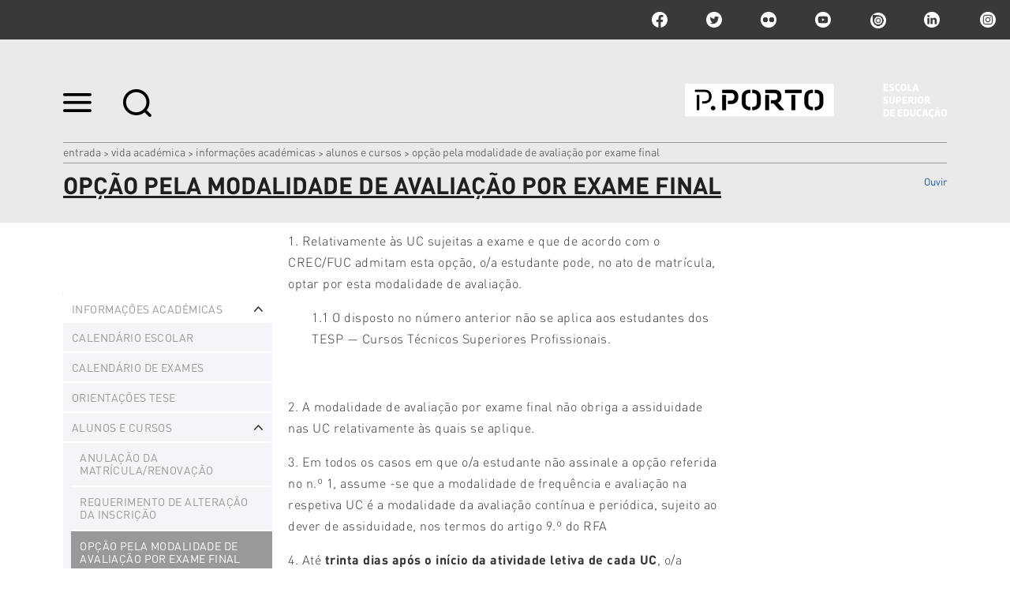

--- FILE ---
content_type: text/html;charset=utf-8
request_url: https://www.ese.ipp.pt/vida-academica/informacoes-academicas/alunos-e-cursos/opcao-pela-modalidade-de-avaliacao-por-exame-final
body_size: 12796
content:

<!DOCTYPE html>

<html xmlns="http://www.w3.org/1999/xhtml" lang="pt">

    
    
    
    
    


<head>
    <meta http-equiv="Content-Type" content="text/html; charset=utf-8" />

    
        <base href="https://www.ese.ipp.pt/vida-academica/informacoes-academicas/alunos-e-cursos/opcao-pela-modalidade-de-avaliacao-por-exame-final/opcao-pela-modalidade-de-avaliacao-por-exame-final" /><!--[if lt IE 7]></base><![endif]-->
    

    
        <title>Opção pela modalidade de avaliação por exame final &mdash; Escola Superior de Educação</title>


  
    <link rel="stylesheet" type="text/css" media="screen" href="https://www.ese.ipp.pt/portal_css/IPP%20Theme/reset-cachekey-e286ca0ccce356110a80f1582b74c292.css" />
    <link rel="stylesheet" type="text/css" href="https://www.ese.ipp.pt/portal_css/IPP%20Theme/base-cachekey-f2dd34b5f87a41fffddfbf3a3a30db18.css" />
        <!--[if lt IE 8]>    
    
    <link rel="stylesheet" type="text/css" media="screen" href="https://www.ese.ipp.pt/portal_css/IPP%20Theme/IEFixes-cachekey-cdfbb7f1e4bdcf95f8355f40733b7a1b.css" />
        <![endif]-->
    
    <style type="text/css">@import url(https://www.ese.ipp.pt/portal_css/IPP%20Theme/resourcecollective.customfooter.stylesheetsmain-cachekey-4cfae75007a0166e0b341342cc83c60f.css);</style>
    <link rel="stylesheet" type="text/css" media="all" href="https://www.ese.ipp.pt/portal_css/IPP%20Theme/ploneCustom-cachekey-7d58a1a2adf000b6af25b4dd6a495e99.css" />

  
  
    <script type="text/javascript" src="https://www.ese.ipp.pt/portal_javascripts/IPP%20Theme/quantcast-cachekey-344e5653fecb5693f9315ac42ec5c888.js"></script>
    <script type="text/javascript" src="https://www.ese.ipp.pt/portal_javascripts/IPP%20Theme/resourceplone.app.jquery-cachekey-4eb3d97b22e8f538dc95d0ce8bfe3dc1.js"></script>
    <script type="text/javascript" src="https://www.ese.ipp.pt/portal_javascripts/IPP%20Theme/resourceipp.theme.jsmain-cachekey-99b457e8ee85f11d62a0522fd45766be.js"></script>
    <script type="text/javascript" src="https://www.ese.ipp.pt/portal_javascripts/IPP%20Theme/resourcecollective.sliders.bxslider.jsjquery.bxslider.min-cachekey-daace31da231486af4c253ce162afbf0.js"></script>
    <script type="text/javascript" src="https://www.ese.ipp.pt/portal_javascripts/IPP%20Theme/collective.js.jqueryui.custom.min-cachekey-8f54a5093a371be635cd26680e1e7d76.js"></script>
    <script type="text/javascript" src="https://www.ese.ipp.pt/portal_javascripts/IPP%20Theme/resourceipp.theme.jsjquery.ui.autocomplete.html-cachekey-de07544634ca27a95f15c25495858010.js"></script>
    <script type="text/javascript" src="https://www.ese.ipp.pt/portal_javascripts/IPP%20Theme/resourcejquery.prettyPhoto-cachekey-977322077474c2060e3e09ef1302f83a.js"></script>
    <script type="text/javascript" src="https://www.ese.ipp.pt/portal_javascripts/IPP%20Theme/resourceipp.theme.jsjquery.multiple.select-cachekey-aaba74cc1194466222c40d29d2a9f51f.js"></script>
    <script type="text/javascript" src="https://www.ese.ipp.pt/portal_javascripts/IPP%20Theme/resourceplone.formwidget.recaptcharecaptcha_ajax-cachekey-0ba9cc11bcfdb31043cd3e609d77495b.js"></script>
    <script type="text/javascript" src="https://www.ese.ipp.pt/portal_javascripts/IPP%20Theme/resourceipp.theme.jsfreewall-cachekey-1a88b95d984e2e5dcc6b706f56cd646f.js"></script>
    <script type="text/javascript" src="https://www.ese.ipp.pt/portal_javascripts/IPP%20Theme/resourceipp.content.jsjquery.rot13.min-cachekey-4862adb89c28c0a424807245fddafaae.js"></script>
    <script type="text/javascript" src="https://www.ese.ipp.pt/portal_javascripts/IPP%20Theme/resourceipp.theme.jsexplorer-cachekey-c6aac061e3ba01e32e20f42834eb0de9.js"></script>
    <script type="text/javascript" src="https://www.ese.ipp.pt/portal_javascripts/IPP%20Theme/resourcecollective.eventcalendarmain-cachekey-12742ee6c267fe7f83cb117ef3756f20.js"></script>
    <script type="text/javascript" src="https://www.ese.ipp.pt/portal_javascripts/IPP%20Theme/resourceipp.content.jsmain-cachekey-399335582ccd50ff419688d42aed56e3.js"></script>
    <script type="text/javascript" src="https://www.ese.ipp.pt/portal_javascripts/IPP%20Theme/resourceipp.content.jsjquery.easytabs.min-cachekey-64a07919e25f31e1c11b16d53954d461.js"></script>
    <script type="text/javascript" src="https://www.ese.ipp.pt/portal_javascripts/IPP%20Theme/resourceipp.theme.jsnav-menu-cachekey-0419a311b708c32f9a66012431a3544a.js"></script>
    <script type="text/javascript" src="https://www.ese.ipp.pt/portal_javascripts/IPP%20Theme/resourceipp.theme.jsswiper-bundle.min-cachekey-1dd41309a5a63136782f4433e9c74da3.js"></script>


<meta name="DC.creator" content="gestorese@gestor.pt"/>
<meta name="DC.format" content="text/html"/>
<meta name="DC.language" content="pt"/>
<meta name="DC.date.modified" content="2023-07-31T15:55:38+00:00"/>
<meta name="DC.date.created" content="2021-11-15T12:31:19+00:00"/>
<meta name="DC.type" content="Page"/>
<meta name="DC.distribution" content="Global"/>
<meta name="robots" content="ALL"/>
<meta name="distribution" content="Global"/>


        
    <link rel="canonical" href="https://www.ese.ipp.pt/vida-academica/informacoes-academicas/alunos-e-cursos/opcao-pela-modalidade-de-avaliacao-por-exame-final" />

    <link rel="shortcut icon" type="image/x-icon" href="https://www.ese.ipp.pt/favicon.ico" />
    <link rel="apple-touch-icon" href="https://www.ese.ipp.pt/touch_icon.png" />


<script type="text/javascript">
        jQuery(function($){
            $.datepicker.setDefaults(
                jQuery.extend($.datepicker.regional[''],
                {dateFormat: 'yy-mm-dd'}));
        });
        </script>




    <link rel="search" href="https://www.ese.ipp.pt/@@search" title="Search this site" />




        
        
        
        
        

        <meta name="viewport" content="width=device-width" />
        <meta name="generator" content="Plone - http://plone.org" />
    
</head>

<body class="template-document_view portaltype-document site-portal_ese section-vida-academica subsection-informacoes-academicas subsection-informacoes-academicas-alunos-e-cursos subsection-informacoes-academicas-alunos-e-cursos-opcao-pela-modalidade-de-avaliacao-por-exame-final userrole-anonymous" dir="ltr">

    <div id="portal-topbar">
    <div class="portal-topbar-wrapper">
        
            

        
        
            <div class="portlet portletActions no-order social-netwoks">
    <ul class="navTree">
        <li class="navTreeItem" id="paction-facebook">
            <a href="https://www.facebook.com/ese.ipp.pt/" target="_blank" title="facebook">facebook</a>
        </li>
        <li class="navTreeItem" id="paction-twitter">
            <a href="https://twitter.com/politecnico" target="_blank" title="twitter">twitter</a>
        </li>
        <li class="navTreeItem" id="paction-flickr">
            <a href="http://www.flickr.com/photos/politecnicodoporto/collections/" target="_blank" title="flickr">flickr</a>
        </li>
        <li class="navTreeItem" id="paction-youtube">
            <a href="http://www.youtube.com/user/politecnicodoporto" target="_blank" title="youtube">youtube</a>
        </li>
        <li class="navTreeItem" id="paction-issuu">
            <a href="http://issuu.com/politecnicodoporto" target="_blank" title="issuu">issuu</a>
        </li>
        <li class="navTreeItem" id="paction-linkedin">
            <a href="https://www.linkedin.com/edu/school?id=161051&amp;trk=edu-cp-title" target="_blank" title="linkedin">linkedin</a>
        </li>
        <li class="navTreeItem" id="paction-instagram">
            <a href="https://www.instagram.com/ese_pporto" target="_blank" title="Instagram">Instagram</a>
        </li>
    </ul>
</div>
        
    </div>
</div>
    <div id="portal-hptopslider">
    
        
    
</div>

    <div id="portal-top" class="row">
        <div class="cell width-full position-0">
            <div id="portal-header">
    <p class="hiddenStructure">
  <a accesskey="2" href="https://www.ese.ipp.pt/vida-academica/informacoes-academicas/alunos-e-cursos/opcao-pela-modalidade-de-avaliacao-por-exame-final#content">Ir para o conteúdo.</a> |

  <a accesskey="6" href="https://www.ese.ipp.pt/vida-academica/informacoes-academicas/alunos-e-cursos/opcao-pela-modalidade-de-avaliacao-por-exame-final#portal-globalnav">Ir para a navegação</a>
</p>

<div id="portal-top-links">
<a class="menu-icon" href="#" data-menu>
    <img src="https://www.ese.ipp.pt/menu-min.png" width="36" height="24" alt="menu">
  </a>
  <a class="search-icon" href="https://www.ese.ipp.pt/@@search">
    <img src="https://www.ese.ipp.pt/search-min.png" width="36" height="35" alt="search">
  </a>
</div>

<a id="portal-logo" title="Escola Superior de Educação" accesskey="1" href="https://www.ese.ipp.pt">
    <img src="https://www.ese.ipp.pt/logo-ipp.png" alt="Escola Superior de Educação" title="Escola Superior de Educação" height="44" width="332" /></a>

</div>

<div id="portal-breadcrumbs">
    <div class="portal-breadcrumbs-content">

        <span id="breadcrumbs-home">
            <a href="https://www.ese.ipp.pt">Entrada</a>
            <span class="breadcrumbSeparator">
                &gt;
                
            </span>
        </span>
        <span id="breadcrumbs-1" dir="ltr">
            
                <a href="https://www.ese.ipp.pt/vida-academica">Vida Académica</a>
                <span class="breadcrumbSeparator">
                    &gt;
                    
                </span>
                
             
        </span>
        <span id="breadcrumbs-2" dir="ltr">
            
                <a href="https://www.ese.ipp.pt/vida-academica/informacoes-academicas">Informações Académicas </a>
                <span class="breadcrumbSeparator">
                    &gt;
                    
                </span>
                
             
        </span>
        <span id="breadcrumbs-3" dir="ltr">
            
                <a href="https://www.ese.ipp.pt/vida-academica/informacoes-academicas/alunos-e-cursos">Alunos e Cursos</a>
                <span class="breadcrumbSeparator">
                    &gt;
                    
                </span>
                
             
        </span>
        <span id="breadcrumbs-4" dir="ltr">
            
                
                
                <span id="breadcrumbs-current">Opção pela modalidade de avaliação por exame final</span>
             
        </span>

    </div>
</div>


    <div id="portal-top-image" class="ipp-image">
        <div class="ipp-title">
            
            
                <h1 id="parent-fieldname-title" class="documentFirstHeading">
                    Opção pela modalidade de avaliação por exame final
                </h1>
            
            
        
            
    <script src="https://cdn-eu.readspeaker.com/script/13635/webReader/webReader.js?pids=wr" type="text/javascript" id="rs_req_Init" async defer></script>
    <div id="audio">
        <div id="readspeaker_button1" class="rs_skip rsbtn rs_preserve">
            <a rel="nofollow" class="rsbtn_play" accesskey="L" title="Ouvir com ReadSpeaker webReader" href="https://app-eu.readspeaker.com/cgi-bin/rsent?customerid=13635&amp;lang=pt_pt&amp;voice=Joana&amp;readid=audio_reader&amp;url=https://www.ese.ipp.pt/vida-academica/informacoes-academicas/alunos-e-cursos/opcao-pela-modalidade-de-avaliacao-por-exame-final/opcao-pela-modalidade-de-avaliacao-por-exame-final">
                <span class="rsbtn_left rsimg rspart"><span class="rsbtn_text"><span>Ouvir</span></span></span>
                <span class="rsbtn_right rsimg rsplay rspart"></span>
            </a>
        </div>
    </div>

        </div>
        
        
        
    </div>


        </div>
        <div id="globalnav-dark-layer"></div>
    </div>
    <div id="visual-portal-wrapper">
        <div id="portal-columns" class="row">

            <div id="portal-column-content" class="cell width-3:4 position-1:4">

                <div id="viewlet-above-content"></div>

                
                    <div class="">

                        

                        

    <dl class="portalMessage info" id="kssPortalMessage" style="display:none">
        <dt>Info</dt>
        <dd></dd>
    </dl>



                        
                            <div id="content">

                                

                                

                                 <div id="viewlet-above-content-title"></div>
                    
                                 <div id="viewlet-below-content-title">
</div>

                                 <div id="viewlet-above-content-body">

</div>
                                 <div id="content-core">
                                    <div id="audio_reader">
                                     
    
        
        <div class="" id="parent-fieldname-text-cabd317a4985495f9cded59b54900900">
            <p>1. Relativamente às UC sujeitas a exame e que de acordo com o CREC/FUC admitam esta opção, o/a estudante pode, no ato de matrícula, optar por esta modalidade de avaliação.</p>
<p style="padding-left: 30px; ">1.1 O disposto no número anterior não se aplica aos estudantes dos TESP — Cursos Técnicos Superiores Profissionais.</p>
<p style="padding-left: 30px; "> </p>
<p>2. A modalidade de avaliação por exame final não obriga a assiduidade nas UC relativamente às quais se aplique.</p>
<p>3. Em todos os casos em que o/a estudante não assinale a opção referida no n.º 1, assume -se que a modalidade de frequência e avaliação na respetiva UC é a modalidade da avaliação contínua e periódica, sujeito ao dever de assiduidade, nos termos do artigo 9.º do RFA</p>
<p>4. Até <b>trinta dias após o início da atividade letiva de cada UC</b>, o/a estudante tem a possibilidade de, junto dos Serviços Académicos da ESE, alterar a opção feita no momento de matrícula, anulando ou requerendo pela primeira vez a modalidade de avaliação por exame final.</p>
<p>5. Os estudantes que pretendam solicitar a modalidade de avaliação por exame final, deverão apresentar pedido no DOMUS através do menu &lt;Área Pessoal&gt; &lt;Requerimentos&gt; disponível em <a href="http://www.domus.ese.ipp.pt/">www.domus.ese.ipp.pt</a></p>
            
        </div>
    
    

                                    </div>
                                 </div>
                                 <div id="viewlet-below-content-body">

    <div class="visualClear"><!-- --></div>

    <div class="documentActions">
        

        

    </div>

</div>

                                
                            </div>
                        

                        
                    </div>
                

                <div id="viewlet-below-content">





</div>
            </div>

            
            <div id="portal-column-one" class="cell width-1:4 position-0">
                
                    
<div class="portletWrapper" data-portlethash="706c6f6e652e6c656674636f6c756d6e0a636f6e746578740a2f706f7274616c5f6573650a6578706c6f7265722d706f72746c6574" id="portletwrapper-706c6f6e652e6c656674636f6c756d6e0a636f6e746578740a2f706f7274616c5f6573650a6578706c6f7265722d706f72746c6574">
<dl class="portlet portletNavigationTree">

    <dt class="portletHeader hiddenStructure">
        <span class="portletTopLeft"></span>
        <a href="https://www.ese.ipp.pt/sitemap" class="tile">Explorer Portlet</a>
        <span class="portletTopRight"></span>
    </dt>

    <dd class="portletItem lastItem">
        <ul class="navTree navTreeLevel0">
            
            



<li class="navTreeItem visualNoMarker navTreeItemInPath navTreeFolderish node-834ae3531fa1409ca8da19e65497256d">

    <span class="expandedNode" title="Click to expand or collapse">
     Expand</span>

    

    <a href="https://www.ese.ipp.pt/vida-academica/informacoes-academicas" class="state-published navTreeItemInPath navTreeFolderish" title="">
        
        <span>Informações Académicas </span> 
    </a>

    <ul class="navTree navTreeLevel1">  
        



<li class="navTreeItem visualNoMarker navTreeFolderish node-03208c5e9d954e779aeb756184e3628d">

    <span class="toggleNode" title="Click to expand or collapse">
     Expand</span>

    

    <a href="https://www.ese.ipp.pt/vida-academica/informacoes-academicas/horarios-calendarios" class="state-published navTreeFolderish" title="">
        
        <span>Calendário Escolar</span> 
    </a>

    
</li>


<li class="navTreeItem visualNoMarker navTreeFolderish node-2a0cdebf792a4c1fb68d608003684d67">

    <span class="toggleNode" title="Click to expand or collapse">
     Expand</span>

    

    <a href="https://www.ese.ipp.pt/vida-academica/informacoes-academicas/calendario-de-exames" class="state-published navTreeFolderish" title="">
        
        <span>Calendário de Exames</span> 
    </a>

    
</li>


<li class="navTreeItem visualNoMarker navTreeFolderish node-b11e617e4a5a4fc887e9844f251020a7">

    <span class="toggleNode" title="Click to expand or collapse">
     Expand</span>

    

    <a href="https://www.ese.ipp.pt/vida-academica/informacoes-academicas/orientacoes-tese" class="state-published navTreeFolderish" title="">
        
        <span>Orientações Tese</span> 
    </a>

    
</li>


<li class="navTreeItem visualNoMarker navTreeItemInPath navTreeFolderish node-5d04d4a92c07416384c09d25e11ca7bd">

    <span class="expandedNode" title="Click to expand or collapse">
     Expand</span>

    

    <a href="https://www.ese.ipp.pt/vida-academica/informacoes-academicas/alunos-e-cursos" class="state-published navTreeItemInPath navTreeFolderish" title="">
        
        <span>Alunos e Cursos</span> 
    </a>

    <ul class="navTree navTreeLevel2">  
        



<li class="navTreeItem visualNoMarker navTreeFolderish node-ae67960089a740b89f75143039b24532">

    <span class="toggleNode" title="Click to expand or collapse">
     Expand</span>

    

    <a href="https://www.ese.ipp.pt/vida-academica/informacoes-academicas/alunos-e-cursos/anulacao-da-matricula-renovacao" class="state-published navTreeFolderish" title="">
        
        <span>Anulação da matrícula/renovação</span> 
    </a>

    
</li>


<li class="navTreeItem visualNoMarker navTreeFolderish node-414ea775499543e2a4059a5cbef16559">

    <span class="toggleNode" title="Click to expand or collapse">
     Expand</span>

    

    <a href="https://www.ese.ipp.pt/vida-academica/informacoes-academicas/alunos-e-cursos/requerimento-de-alteracao-da-inscricao" class="state-published navTreeFolderish" title="">
        
        <span>Requerimento de alteração da inscrição</span> 
    </a>

    
</li>


<li class="navTreeItem visualNoMarker navTreeCurrentNode navTreeFolderish node-50ab02481c2d4459af8cb2e99fc46af7">

    <span class="toggleNode" title="Click to expand or collapse">
     Expand</span>

    

    <a href="https://www.ese.ipp.pt/vida-academica/informacoes-academicas/alunos-e-cursos/opcao-pela-modalidade-de-avaliacao-por-exame-final" class="state-published navTreeCurrentItem navTreeCurrentNode navTreeFolderish" title="">
        
        <span>Opção pela modalidade de avaliação por exame final</span> 
    </a>

    
</li>


<li class="navTreeItem visualNoMarker navTreeFolderish node-3c3a37b22d664f369ebd64a19ecc009b">

    <span class="toggleNode" title="Click to expand or collapse">
     Expand</span>

    

    <a href="https://www.ese.ipp.pt/vida-academica/informacoes-academicas/alunos-e-cursos/requerimento-de-alteracao-de-regime" class="state-published navTreeFolderish" title="">
        
        <span>Requerimento de alteração de regime</span> 
    </a>

    
</li>


<li class="navTreeItem visualNoMarker navTreeFolderish node-42dd24f7037743838db2c4ef9f6941de">

    <span class="toggleNode" title="Click to expand or collapse">
     Expand</span>

    

    <a href="https://www.ese.ipp.pt/vida-academica/informacoes-academicas/alunos-e-cursos/requerimento-de-creditacao-de-competencias-equivalencias" class="state-published navTreeFolderish" title="">
        
        <span>Requerimento de creditação de competências (equivalências)</span> 
    </a>

    
</li>


<li class="navTreeItem visualNoMarker navTreeFolderish node-53a17b0760da48caa616bd8cf3d46a80">

    <span class="toggleNode" title="Click to expand or collapse">
     Expand</span>

    

    <a href="https://www.ese.ipp.pt/vida-academica/informacoes-academicas/alunos-e-cursos/assiduidade" class="state-published navTreeFolderish" title="">
        
        <span>Assiduidade</span> 
    </a>

    
</li>


<li class="navTreeItem visualNoMarker navTreeFolderish node-e947955387204c3d90fca3f272a62ed9">

    <span class="toggleNode" title="Click to expand or collapse">
     Expand</span>

    

    <a href="https://www.ese.ipp.pt/vida-academica/informacoes-academicas/alunos-e-cursos/eleicao-conselho-pedagogico" class="state-published navTreeFolderish" title="">
        
        <span>Eleição Conselho Pedagógico</span> 
    </a>

    
</li>




    </ul>
</li>


<li class="navTreeItem visualNoMarker navTreeFolderish node-b274949d7ea44d99bd2eb48e9952296d">

    <span class="toggleNode" title="Click to expand or collapse">
     Expand</span>

    

    <a href="https://www.ese.ipp.pt/vida-academica/informacoes-academicas/reconhecimento-de-graus-academicos-estrangeiros" class="state-published navTreeFolderish" title="">
        
        <span>Reconhecimento de Graus Académicos Estrangeiros</span> 
    </a>

    
</li>




    </ul>
</li>


<li class="navTreeItem visualNoMarker navTreeFolderish node-a671f079106a41fc8845f7ab1d5ee3cd">

    <span class="toggleNode" title="Click to expand or collapse">
     Expand</span>

    

    <a href="https://www.ese.ipp.pt/vida-academica/legislacao_regulamentos_despachos" class="state-published navTreeFolderish" title="">
        
        <span>Legislação, Regulamentos e Despachos</span> 
    </a>

    
</li>


<li class="navTreeItem visualNoMarker navTreeFolderish node-b1a8a75222a24f2a89f66a3b63ec9b51">

    <span class="toggleNode" title="Click to expand or collapse">
     Expand</span>

    

    <a href="https://www.ese.ipp.pt/vida-academica/mobilidade_internacional" class="state-published navTreeFolderish" title="">
        
        <span>Mobilidade Internacional</span> 
    </a>

    
</li>


<li class="navTreeItem visualNoMarker navTreeFolderish node-27f6ed12de4946a98c98afce8217f6e8">

    <span class="toggleNode" title="Click to expand or collapse">
     Expand</span>

    

    <a href="https://www.ese.ipp.pt/vida-academica/regulamentos" class="state-published navTreeFolderish" title="">
        
        <span>Regulamentos</span> 
    </a>

    
</li>


<li class="navTreeItem visualNoMarker navTreeFolderish node-92d6b3b48b7d451889b19b877a21bb2b">

    <span class="toggleNode" title="Click to expand or collapse">
     Expand</span>

    

    <a href="https://www.ese.ipp.pt/vida-academica/informacao-importante" class="state-published navTreeFolderish" title="">
        
        <span>Informação importante</span> 
    </a>

    
</li>


<li class="navTreeItem visualNoMarker navTreeFolderish node-e53710b1dc0349e8ae071bdf7152b316">

    <span class="toggleNode" title="Click to expand or collapse">
     Expand</span>

    

    <a href="https://www.ese.ipp.pt/vida-academica/eleicoes_estudantes" class="state-published navTreeFolderish" title="">
        
        <span>Eleições — Estudantes</span> 
    </a>

    
</li>


<li class="navTreeItem visualNoMarker navTreeFolderish node-30f87327d3704a67a4fe5a24cb4e6a5b">

    <span class="toggleNode" title="Click to expand or collapse">
     Expand</span>

    

    <a href="https://www.ese.ipp.pt/vida-academica/guia-de-conduta" class="state-published navTreeFolderish" title="">
        
        <span>Guia de Conduta e Convivência</span> 
    </a>

    
</li>


<li class="navTreeItem visualNoMarker navTreeFolderish node-a4f901b014644b7491ae40db2d05984c">

    <span class="toggleNode" title="Click to expand or collapse">
     Expand</span>

    

    <a href="https://www.ese.ipp.pt/vida-academica/representantes-turma" class="state-published navTreeFolderish" title="">
        
        <span>Representantes de turma</span> 
    </a>

    
</li>


<li class="navTreeItem visualNoMarker navTreeFolderish node-c69b43465c7e44bfb5fd94484a906d07">

    <span class="toggleNode" title="Click to expand or collapse">
     Expand</span>

    

    <a href="https://www.ese.ipp.pt/vida-academica/associacao-de-estudantes" class="state-published navTreeFolderish" title="">
        
        <span>Associação de Estudantes</span> 
    </a>

    
</li>


<li class="navTreeItem visualNoMarker navTreeFolderish node-717316020c4a4009908ca797ed0d4098">

    <span class="toggleNode" title="Click to expand or collapse">
     Expand</span>

    

    <a href="https://www.ese.ipp.pt/vida-academica/opese" class="state-published navTreeFolderish" title="">
        
        <span>OPESE</span> 
    </a>

    
</li>


<li class="navTreeItem visualNoMarker navTreeFolderish node-145d068f77334d35abced8cb2fc5e322">

    <span class="toggleNode" title="Click to expand or collapse">
     Expand</span>

    

    <a href="https://www.ese.ipp.pt/vida-academica/estatutos-especiais" class="state-published navTreeFolderish" title="">
        
        <span>Estatutos Especiais</span> 
    </a>

    
</li>




        </ul>
        <span class="portletBottomLeft"></span>
        <span class="portletBottomRight"></span>
    </dd>
</dl>

</div>




                
            </div>

            
            
        </div>
    </div>

    <div id="portal-footer-wrapper" class="row">
        <div class="cell width-full position-0">
            







<div class="visualClear"><!-- --></div>
<div id="custom-footer-wrapper">
    <div id="custom-footer">
        <div class="footer-top">
            
<div class="portletWrapper" data-portlethash="637573746f6d666f6f7465722e706f72746c657473310a636f6e746578740a2f706f7274616c5f6573650a6c696761636f65732d75746569732d7074" id="portletwrapper-637573746f6d666f6f7465722e706f72746c657473310a636f6e746578740a2f706f7274616c5f6573650a6c696761636f65732d75746569732d7074"><div class="portletStaticText portlet-static-ligacoes-uteis-pt"><h3 class="small-title" style="text-align: center; "><strong>Ligações Úteis</strong></h3>
<p><a class="external-link" href="http://portal.office.com" target="_blank" title="">E-mail Institucional</a></p>
<p><a class="external-link" href="http://moodle.ese.ipp.pt" target="_blank" title="">Moodle</a></p>
<p><a class="external-link" href="http://emprego.ipp.pt" target="_self" title="">Portal de Emprego</a></p>
<p><a title="" href="https://www.ese.ipp.pt/apresentacao/servicos/servicos-tecnico-administrativos-e-de-apoio-geral/servicos-de-comunicacao-imagem-e-relacoes-publicas/gic/gic" class="internal-link" target="_blank">Comunicação</a></p>
<p><span class="internal-link"><span class="external-link"><a class="external-link" href="https://domus.ipp.pt/documentos_publicos/index.html" target="_blank" title="">Anúncios Públicos</a></span></span></p>
<p><a class="external-link" href="https://www.ipp.pt/dpo-protecao-dados/politica-privacidade-pporto" target="_blank" title="">Política de Privacidade</a></p>
<p><a class="external-link" href="https://domus.ipp.pt" target="_blank" title="">Domus</a></p>
<p><a class="external-link" href="https://www.ipp.pt/pportotv" target="_blank" title="">P.PORTO TV</a></p></div>

</div>




        </div>
        <div class="footer-columns">
            <div class="footer-column footer-column1">
                
<div class="portletWrapper" data-portlethash="637573746f6d666f6f7465722e706f72746c657473320a636f6e746578740a2f706f7274616c5f6573650a666f6f7465722d6c6f676f2d31" id="portletwrapper-637573746f6d666f6f7465722e706f72746c657473320a636f6e746578740a2f706f7274616c5f6573650a666f6f7465722d6c6f676f2d31"><div class="portletStaticText portlet-static-footer-logo"><p><a class="external-link" href="http://ipp.pt" target="_self" title=""><img src="https://www.ese.ipp.pt/imagens/pporto_logo.png" alt="Logomarca rodapé" class="image-inline" title="Logomarca rodapé" /></a></p></div>

</div>




            </div>
            <div class="footer-column footer-column2">
                
<div class="portletWrapper" data-portlethash="637573746f6d666f6f7465722e706f72746c657473330a636f6e746578740a2f706f7274616c5f6573650a636f6d6f2d6368656761722d616f2d702d706f72746f" id="portletwrapper-637573746f6d666f6f7465722e706f72746c657473330a636f6e746578740a2f706f7274616c5f6573650a636f6d6f2d6368656761722d616f2d702d706f72746f"><div class="portletStaticText portlet-static-como-chegar-a-ese"><p><span>Rua Dr. Roberto Frias, 602<br />4200-465 Porto<br />Portugal<br />T. +351 <span>225 073 460</span><br />F. +351 <span>225 073 464</span><br />E. ese@ese.ipp.pt </span></p></div>

</div>




            </div>
            <div class="footer-column footer-column3">
                
<div class="portletWrapper" data-portlethash="637573746f6d666f6f7465722e706f72746c657473340a636f6e746578740a2f706f7274616c5f6573650a66616c652d636f6e6e6f73636f" id="portletwrapper-637573746f6d666f6f7465722e706f72746c657473340a636f6e746578740a2f706f7274616c5f6573650a66616c652d636f6e6e6f73636f"><div class="portletStaticText portlet-static-fale-connosco"><p><span>POLITÉCNICO DO PORTO © 2016</span></p></div>

</div>

<div class="portletWrapper" data-portlethash="637573746f6d666f6f7465722e706f72746c657473340a636f6e746578740a2f706f7274616c5f6573650a706f72746c65742d616374696f6e73" id="portletwrapper-637573746f6d666f6f7465722e706f72746c657473340a636f6e746578740a2f706f7274616c5f6573650a706f72746c65742d616374696f6e73">

    <div class="portlet portletActions no-order site-actions">
        <ul class="navTree">
          
            <li class="navTreeItem" id="paction-subscribe-newsletter">
                <a href="https://www.ese.ipp.pt/newsletters/subscribe-newsletter" title="">
                    Subscrever newsletter
                </a>
            </li>
          
          
            <li class="navTreeItem" id="paction-sitemap">
                <a href="https://www.ese.ipp.pt/sitemap" title="">
                    Mapa do sítio
                </a>
            </li>
          
          
            <li class="navTreeItem" id="paction-accessibility">
                <a href="https://www.ese.ipp.pt/accessibility-info" title="">
                    Acessibilidade
                </a>
            </li>
          
        </ul>
    </div>
    

</div>




            </div>
            <div class="footer-column footer-column4">
                



            </div>
        </div>
        <div class="footer-bottom">
            



        </div>
    </div>
    <div class="visualClear"><!-- --></div>
</div>
<div class="visualClear"><!-- --></div>


<div class="go-top-wrapper">
    <div class="go-top">
        <a class="top-action" href="#">Topo
            <i class="fa fa-chevron-up"></i>
        </a>
    </div>
</div>

<!-- Google tag (gtag.js) -->
<script async src="https://www.googletagmanager.com/gtag/js?id=G-C5595F15HR"></script>
<script>
  window.dataLayer = window.dataLayer || [];
  function gtag(){dataLayer.push(arguments);}
  gtag('js', new Date());

  gtag('config', 'G-C5595F15HR');
</script>

<script>
  (function(i,s,o,g,r,a,m){i['GoogleAnalyticsObject']=r;i[r]=i[r]||function(){
  (i[r].q=i[r].q||[]).push(arguments)},i[r].l=1*new Date();a=s.createElement(o),
  m=s.getElementsByTagName(o)[0];a.async=1;a.src=g;m.parentNode.insertBefore(a,m)
  })(window,document,'script','https://www.google-analytics.com/analytics.js','ga');

  ga('create', 'UA-77184964-7', 'auto');
  ga('send', 'pageview');

</script>
        </div>
    </div>
    <div id="portal-navmenu">
    <a class="navmenu-close" href="#">
        <svg width="20" height="20" viewbox="0 0 20 20" xmlns="http://www.w3.org/2000/svg"><title>Combined Shape</title><path d="M16.993-.023l2.828 2.829-7.093 7.092 7.094 7.095-2.828 2.828L9.9 12.727l-7.093 7.094-2.829-2.828L7.071 9.9-.022 2.807 2.806-.022 9.9 7.07l7.094-7.093z" fill="#FEFEFE" fill-rule="nonzero" /></svg>
    </a>
    
        <p class="hiddenStructure">Navigation</p><div id="globalnav-wrapper"><input id="globalnav-toggle" type="checkbox" /><div class="globalnav-toggle"><label for="globalnav-toggle" class="icon-bar"></label><label for="globalnav-toggle" class="icon-bar"></label><label for="globalnav-toggle" class="icon-bar"></label></div><ul id="portal-globalnav" class="globalnav"><li class="plain" id="portaltab-apresentacao-level1"><a href="https://www.ese.ipp.pt/apresentacao" class="hasChildrens" title=""><span>Apresentação</span></a><ul class="globalSectionsLevel1"><li class="plain" id="portaltab-boas-vindas-level2"><a href="https://www.ese.ipp.pt/apresentacao/boas-vindas" title=""><span>Boas Vindas</span></a></li><li class="plain" id="portaltab-historia-level2"><a href="https://www.ese.ipp.pt/apresentacao/historia" title=""><span>História</span></a></li><li class="plain" id="portaltab-orgaos-1-level2"><a href="https://www.ese.ipp.pt/apresentacao/orgaos-1" class="hasChildrens" title=""><span>Orgãos de Gestão</span></a><ul class="globalSectionsLevel2"><li class="plain" id="portaltab-presidencia-1-level3"><a href="https://www.ese.ipp.pt/apresentacao/orgaos-1/presidencia-1" title=""><span>Presidência</span></a></li><li class="plain" id="portaltab-conselho-tecnico-cientifico-1-level3"><a href="https://www.ese.ipp.pt/apresentacao/orgaos-1/conselho-tecnico-cientifico-1" class="hasChildrens" title=""><span>Conselho Técnico-Científico</span></a><ul class="globalSectionsLevel3"><li class="plain" id="portaltab-documentos-2023-level4"><a href="https://www.ese.ipp.pt/apresentacao/orgaos-1/conselho-tecnico-cientifico-1/documentos-2023" title=""><span>Documentos 2023</span></a></li></ul></li><li class="plain" id="portaltab-conselho-pedagogico-level3"><a href="https://www.ese.ipp.pt/apresentacao/orgaos-1/conselho-pedagogico" title=""><span>Conselho Pedagógico</span></a></li></ul></li><li
    class="plain" id="portaltab-organigrama-level2"><a href="https://www.ese.ipp.pt/apresentacao/organigrama" title=""><span>Organigrama</span></a></li><li class="plain" id="portaltab-estatutos-level2"><a href="https://www.ese.ipp.pt/apresentacao/estatutos" title=""><span>Estatutos</span></a></li><li class="plain" id="portaltab-documentacao-level2"><a href="https://www.ese.ipp.pt/apresentacao/documentacao" class="hasChildrens" title=""><span>Documentação</span></a><ul class="globalSectionsLevel2"><li class="plain" id="portaltab-documentacao-institucional-level3"><a href="https://www.ese.ipp.pt/apresentacao/documentacao/documentacao-institucional" class="hasChildrens" title=""><span>Documentação Institucional</span></a><ul class="globalSectionsLevel3"><li class="plain" id="portaltab-eleicao-da-presidencia-da-ese-level4"><a href="https://www.ese.ipp.pt/apresentacao/documentacao/documentacao-institucional/eleicao-da-presidencia-da-ese" title=""><span>Eleição da Presidência da ESE</span></a></li><li class="plain" id="portaltab-eleicoes-conselho-geral-level4"><a href="https://www.ese.ipp.pt/apresentacao/documentacao/documentacao-institucional/eleicoes-conselho-geral" title=""><span>Eleições Conselho Geral</span></a></li><li class="plain" id="portaltab-eleicao-conselho-pedagogico-level4"><a href="https://www.ese.ipp.pt/apresentacao/documentacao/documentacao-institucional/eleicao-conselho-pedagogico" title=""><span>Eleição Conselho Pedagógico</span></a></li><li class="plain" id="portaltab-horarios-level4"><a href="https://www.ese.ipp.pt/apresentacao/documentacao/documentacao-institucional/horarios" title=""><span>Horários</span></a></li><li class="plain" id="portaltab-plano-e-relatorio-de-atividades-level4"><a
    href="https://www.ese.ipp.pt/apresentacao/documentacao/documentacao-institucional/plano-e-relatorio-de-atividades" title=""><span>Plano e relatório de atividades</span></a></li><li class="plain" id="portaltab-qualidade-e-avaliacao-institucional-level4"><a href="https://www.ese.ipp.pt/apresentacao/documentacao/documentacao-institucional/qualidade-e-avaliacao-institucional" title=""><span>Qualidade e avaliação institucional</span></a></li><li class="plain" id="portaltab-tabela-de-cedencia-e-aluguer-de-espacos-level4"><a href="https://www.ese.ipp.pt/apresentacao/documentacao/documentacao-institucional/tabela-de-cedencia-e-aluguer-de-espacos" title=""><span>Tabela de Cedência e Aluguer de Espaços</span></a></li><li class="plain" id="portaltab-contratacoes-renovacoes-rescisoes-level4"><a href="https://www.ese.ipp.pt/apresentacao/documentacao/documentacao-institucional/contratacoes-renovacoes-rescisoes" title=""><span>Contratações/ Renovações/ Rescisões</span></a></li><li class="plain"
    id="portaltab-licenca-de-dispensa-de-servico-docente-level4"><a href="https://www.ese.ipp.pt/apresentacao/documentacao/documentacao-institucional/licenca-de-dispensa-de-servico-docente" title=""><span>Licença de Dispensa de Serviço Docente</span></a></li><li class="plain" id="portaltab-eleicao-comissao-paritaria-level4"><a href="https://www.ese.ipp.pt/apresentacao/documentacao/documentacao-institucional/eleicao-comissao-paritaria" title=""><span>Eleição Comissão Paritária</span></a></li><li class="plain" id="portaltab-listas-de-transicao-level4"><a href="https://www.ese.ipp.pt/apresentacao/documentacao/documentacao-institucional/listas-de-transicao" title=""><span>Listas de Transição</span></a></li><li class="plain" id="portaltab-declaracoes-level4"><a href="https://www.ese.ipp.pt/apresentacao/documentacao/documentacao-institucional/declaracoes" title=""><span>Declarações</span></a></li></ul></li><li class="plain" id="portaltab-alunos-e-cursos-level3"><a
    href="https://www.ese.ipp.pt/apresentacao/documentacao/alunos-e-cursos" title=""><span>Alunos e Cursos</span></a></li></ul></li><li class="plain" id="portaltab-unidades_tecnico_cientifica-level2"><a href="https://www.ese.ipp.pt/apresentacao/unidades_tecnico_cientifica" class="hasChildrens" title=""><span>Unidades Técnico-Científicas</span></a><ul class="globalSectionsLevel2"><li class="plain" id="portaltab-utc-artes-visuais-level3"><a href="https://www.ese.ipp.pt/apresentacao/unidades_tecnico_cientifica/utc-artes-visuais" title=""><span>Artes Visuais</span></a></li><li class="plain" id="portaltab-utc-ciencias-da-educacao-level3"><a href="https://www.ese.ipp.pt/apresentacao/unidades_tecnico_cientifica/utc-ciencias-da-educacao" title=""><span>Ciências da Educação</span></a></li><li class="plain" id="portaltab-utc-ciencias-da-linguagem-e-literatura-level3"><a href="https://www.ese.ipp.pt/apresentacao/unidades_tecnico_cientifica/utc-ciencias-da-linguagem-e-literatura" title=""><span>Ciências da Linguagem e Literatura</span></a></li><li class="plain" id="portaltab-utc-desporto-level3"><a href="https://www.ese.ipp.pt/apresentacao/unidades_tecnico_cientifica/utc-desporto" title=""><span>Desporto</span></a></li><li class="plain" id="portaltab-utc-educacao-especial-e-inclusao-level3"><a
    href="https://www.ese.ipp.pt/apresentacao/unidades_tecnico_cientifica/utc-educacao-especial-e-inclusao" title=""><span>Educação Especial e Inclusão</span></a></li><li class="plain" id="portaltab-utc-estudos-culturais-e-sociais-level3"><a href="https://www.ese.ipp.pt/apresentacao/unidades_tecnico_cientifica/utc-estudos-culturais-e-sociais" title=""><span>Estudos Culturais e Sociais</span></a></li><li class="plain" id="portaltab-utc-linguas-estrangeiras-level3"><a href="https://www.ese.ipp.pt/apresentacao/unidades_tecnico_cientifica/utc-linguas-estrangeiras" title=""><span>Línguas Estrangeiras</span></a></li><li class="plain" id="portaltab-utc-matematica-ciencias-e-tecnologias-level3"><a href="https://www.ese.ipp.pt/apresentacao/unidades_tecnico_cientifica/utc-matematica-ciencias-e-tecnologias" title=""><span>Matemática, Ciências e Tecnologias</span></a></li><li class="plain" id="portaltab-utc-musica-e-drama-level3"><a
    href="https://www.ese.ipp.pt/apresentacao/unidades_tecnico_cientifica/utc-musica-e-drama" title=""><span>Música e Drama</span></a></li><li class="plain" id="portaltab-utc-psicologia-level3"><a href="https://www.ese.ipp.pt/apresentacao/unidades_tecnico_cientifica/utc-psicologia" title=""><span>Psicologia</span></a></li><li class="plain" id="portaltab-utc-supervisao-na-educacao-level3"><a href="https://www.ese.ipp.pt/apresentacao/unidades_tecnico_cientifica/utc-supervisao-na-educacao" title=""><span>Supervisão na Educação</span></a></li></ul></li><li class="plain" id="portaltab-servicos-level2"><a href="https://www.ese.ipp.pt/apresentacao/servicos" class="hasChildrens" title=""><span>Serviços</span></a><ul class="globalSectionsLevel2"><li class="plain" id="portaltab-servicos-de-apoio-pedagogico-e-tecnico-cientifico-level3"><a href="https://www.ese.ipp.pt/apresentacao/servicos/servicos-de-apoio-pedagogico-e-tecnico-cientifico" class="hasChildrens" title=""><span>Serviços de Apoio Pedagógico e Técnico-Científico </span></a><ul class="globalSectionsLevel3"><li class="plain" id="portaltab-ufca-level4"><a href="https://www.ese.ipp.pt/apresentacao/servicos/servicos-de-apoio-pedagogico-e-tecnico-cientifico/ufca" title=""><span>Unidade de Formação Contínua e Avançada</span></a></li><li class="plain" id="portaltab-gri-level4"><a href="https://www.ese.ipp.pt/apresentacao/servicos/servicos-de-apoio-pedagogico-e-tecnico-cientifico/gri" title=""><span>Gabinete de Relações Internacionais</span></a></li><li class="plain" id="portaltab-servicos-de-qualidade-avaliacao-e-apoio-aos-cursos-level4"><a href="https://www.ese.ipp.pt/apresentacao/servicos/servicos-de-apoio-pedagogico-e-tecnico-cientifico/servicos-de-qualidade-avaliacao-e-apoio-aos-cursos" title=""><span>Serviços de Qualidade, Avaliação e Apoio aos Cursos </span></a></li><li class="plain" id="portaltab-servicos-de-apoio-especializado-a-investigacao-level4"><a href="https://www.ese.ipp.pt/apresentacao/servicos/servicos-de-apoio-pedagogico-e-tecnico-cientifico/servicos-de-apoio-especializado-a-investigacao" title=""><span>Serviços de Apoio Especializado à Investigação</span></a></li><li
    class="plain" id="portaltab-biblioteca-level4"><a href="https://www.ese.ipp.pt/apresentacao/servicos/servicos-de-apoio-pedagogico-e-tecnico-cientifico/biblioteca" title=""><span>Biblioteca</span></a></li><li class="plain" id="portaltab-nam-level4"><a href="https://www.ese.ipp.pt/apresentacao/servicos/servicos-de-apoio-pedagogico-e-tecnico-cientifico/nam" title=""><span>Núcleo de Apoio Multimeios</span></a></li></ul></li><li class="plain" id="portaltab-servicos-tecnico-administrativos-e-de-apoio-geral-level3"><a href="https://www.ese.ipp.pt/apresentacao/servicos/servicos-tecnico-administrativos-e-de-apoio-geral" class="hasChildrens" title=""><span>Serviços Técnico-Administrativos e de Apoio Geral</span></a><ul class="globalSectionsLevel3"><li class="plain" id="portaltab-servicos-de-secretariado-atendimento-rececao-expediente-e-arquivo-level4"><a href="https://www.ese.ipp.pt/apresentacao/servicos/servicos-tecnico-administrativos-e-de-apoio-geral/servicos-de-secretariado-atendimento-rececao-expediente-e-arquivo" title=""><span> Serviços de Secretariado, Atendimento, Receção, Expediente e Arquivo</span></a></li><li class="plain" id="portaltab-sa-level4"><a href="https://www.ese.ipp.pt/apresentacao/servicos/servicos-tecnico-administrativos-e-de-apoio-geral/sa" title=""><span>Serviços Académicos</span></a></li><li class="plain" id="portaltab-rh-level4"><a href="https://www.ese.ipp.pt/apresentacao/servicos/servicos-tecnico-administrativos-e-de-apoio-geral/rh" title=""><span>Serviço de Pessoal e Recursos Humanos</span></a></li><li class="plain" id="portaltab-servicos-patrimoniais-e-de-manutencao-level4"><a href="https://www.ese.ipp.pt/apresentacao/servicos/servicos-tecnico-administrativos-e-de-apoio-geral/servicos-patrimoniais-e-de-manutencao"
    title=""><span>Serviços Patrimoniais e de Manutenção</span></a></li><li class="plain" id="portaltab-servicos-de-orcamento-contabilidade-tesouraria-e-gestao-financeira-de-projetos-level4"><a href="https://www.ese.ipp.pt/apresentacao/servicos/servicos-tecnico-administrativos-e-de-apoio-geral/servicos-de-orcamento-contabilidade-tesouraria-e-gestao-financeira-de-projetos" title=""><span>Serviços de Orçamento, Contabilidade, Tesouraria e Gestão Financeira de Projetos </span></a></li><li class="plain" id="portaltab-servicos-de-comunicacao-imagem-e-relacoes-publicas-level4"><a href="https://www.ese.ipp.pt/apresentacao/servicos/servicos-tecnico-administrativos-e-de-apoio-geral/servicos-de-comunicacao-imagem-e-relacoes-publicas" title=""><span>Serviços de Comunicação, Imagem e Relações Públicas</span></a></li><li class="plain" id="portaltab-servicos-de-tecnologias-da-informacao-e-comunicacao-level4"><a
    href="https://www.ese.ipp.pt/apresentacao/servicos/servicos-tecnico-administrativos-e-de-apoio-geral/servicos-de-tecnologias-da-informacao-e-comunicacao" title=""><span>Serviços de Tecnologias da Informação e Comunicação</span></a></li><li class="plain" id="portaltab-outros-servicos-level4"><a href="https://www.ese.ipp.pt/apresentacao/servicos/servicos-tecnico-administrativos-e-de-apoio-geral/outros-servicos" title=""><span>Outros Serviços</span></a></li></ul></li></ul></li></ul></li><li class="plain" id="portaltab-cursos-level1"><a href="https://www.ese.ipp.pt/cursos" class="hasChildrens" title=""><span>Cursos</span></a><ul class="globalSectionsLevel1"><li class="plain" id="portaltab-licenciatura-level2"><a href="https://www.ese.ipp.pt/cursos/licenciatura" title=""><span>Licenciaturas</span></a></li><li class="plain" id="portaltab-mestrado-level2"><a href="https://www.ese.ipp.pt/cursos/mestrado" title=""><span>Mestrados</span></a></li><li class="plain" id="portaltab-ctesp-level2"><a href="https://www.ese.ipp.pt/cursos/ctesp" title=""><span>CTeSP</span></a></li><li class="plain" id="portaltab-doutoramento-level2"><a href="https://www.ese.ipp.pt/cursos/doutoramento" title=""><span>Doutoramento</span></a></li><li class="plain" id="portaltab-pos-graduacao-level2"><a href="https://www.ese.ipp.pt/cursos/pos-graduacao" title=""><span>Pós-graduações</span></a></li><li class="plain" id="portaltab-cursos-em-parceria-level2"><a href="https://www.ese.ipp.pt/cursos/cursos-em-parceria" title=""><span>Cursos em Parceria</span></a></li><li class="plain" id="portaltab-crec-level2"><a href="https://www.ese.ipp.pt/cursos/crec" title=""><span>CREC</span></a></li><li
    class="plain" id="portaltab-comissoes-de-curso-level2"><a href="https://www.ese.ipp.pt/cursos/comissoes-de-curso" title=""><span>Comissões de Curso</span></a></li><li class="plain" id="portaltab-Cursos de Formacao-level2"><a href="https://www.ese.ipp.pt/cursos/Cursos%20de%20Formacao" class="hasChildrens" title=""><span>Cursos de Formação</span></a><ul class="globalSectionsLevel2"><li class="plain" id="portaltab-Media Duracao-level3"><a href="https://www.ese.ipp.pt/cursos/Cursos%20de%20Formacao/Media%20Duracao" title=""><span>Média Duração</span></a></li></ul></li></ul></li><li class="selected" id="portaltab-vida-academica-level1"><a href="https://www.ese.ipp.pt/vida-academica" class="hasChildrens" title=""><span>Vida Académica</span></a><ul class="globalSectionsLevel1"><li class="selected" id="portaltab-informacoes-academicas-level2"><a href="https://www.ese.ipp.pt/vida-academica/informacoes-academicas" class="hasChildrens" title=""><span>Informações Académicas </span></a><ul class="globalSectionsLevel2"><li class="plain" id="portaltab-horarios-calendarios-level3"><a href="https://www.ese.ipp.pt/vida-academica/informacoes-academicas/horarios-calendarios" title=""><span>Calendário Escolar</span></a></li><li class="plain" id="portaltab-calendario-de-exames-level3"><a href="https://www.ese.ipp.pt/vida-academica/informacoes-academicas/calendario-de-exames" title=""><span>Calendário de Exames</span></a></li><li class="plain" id="portaltab-orientacoes-tese-level3"><a href="https://www.ese.ipp.pt/vida-academica/informacoes-academicas/orientacoes-tese" title=""><span>Orientações Tese</span></a></li><li class="selected" id="portaltab-alunos-e-cursos-level3"><a href="https://www.ese.ipp.pt/vida-academica/informacoes-academicas/alunos-e-cursos" class="hasChildrens" title=""><span>Alunos e Cursos</span></a><ul class="globalSectionsLevel3"><li class="plain" id="portaltab-anulacao-da-matricula-renovacao-level4"><a href="https://www.ese.ipp.pt/vida-academica/informacoes-academicas/alunos-e-cursos/anulacao-da-matricula-renovacao" title=""><span>Anulação da matrícula/renovação</span></a></li><li class="plain" id="portaltab-requerimento-de-alteracao-da-inscricao-level4"><a href="https://www.ese.ipp.pt/vida-academica/informacoes-academicas/alunos-e-cursos/requerimento-de-alteracao-da-inscricao" title=""><span>Requerimento de alteração da inscrição</span></a></li><li class="selected" id="portaltab-opcao-pela-modalidade-de-avaliacao-por-exame-final-level4"><a href="https://www.ese.ipp.pt/vida-academica/informacoes-academicas/alunos-e-cursos/opcao-pela-modalidade-de-avaliacao-por-exame-final" title=""><span>Opção pela modalidade de avaliação por exame final</span></a></li><li class="plain" id="portaltab-requerimento-de-alteracao-de-regime-level4"><a
    href="https://www.ese.ipp.pt/vida-academica/informacoes-academicas/alunos-e-cursos/requerimento-de-alteracao-de-regime" title=""><span>Requerimento de alteração de regime</span></a></li><li class="plain" id="portaltab-requerimento-de-creditacao-de-competencias-equivalencias-level4"><a href="https://www.ese.ipp.pt/vida-academica/informacoes-academicas/alunos-e-cursos/requerimento-de-creditacao-de-competencias-equivalencias" title=""><span>Requerimento de creditação de competências (equivalências)</span></a></li><li class="plain" id="portaltab-assiduidade-level4"><a href="https://www.ese.ipp.pt/vida-academica/informacoes-academicas/alunos-e-cursos/assiduidade" title=""><span>Assiduidade</span></a></li><li class="plain" id="portaltab-eleicao-conselho-pedagogico-level4"><a href="https://www.ese.ipp.pt/vida-academica/informacoes-academicas/alunos-e-cursos/eleicao-conselho-pedagogico" title=""><span>Eleição Conselho Pedagógico</span></a></li></ul></li><li class="plain"
    id="portaltab-reconhecimento-de-graus-academicos-estrangeiros-level3"><a href="https://www.ese.ipp.pt/vida-academica/informacoes-academicas/reconhecimento-de-graus-academicos-estrangeiros" title=""><span>Reconhecimento de Graus Académicos Estrangeiros</span></a></li></ul></li><li class="plain" id="portaltab-legislacao_regulamentos_despachos-level2"><a href="https://www.ese.ipp.pt/vida-academica/legislacao_regulamentos_despachos" title=""><span>Legislação, Regulamentos e Despachos</span></a></li><li class="plain" id="portaltab-mobilidade_internacional-level2"><a href="https://www.ese.ipp.pt/vida-academica/mobilidade_internacional" title=""><span>Mobilidade Internacional</span></a></li><li class="plain" id="portaltab-regulamentos-level2"><a href="https://www.ese.ipp.pt/vida-academica/regulamentos" title=""><span>Regulamentos</span></a></li><li class="plain" id="portaltab-informacao-importante-level2"><a href="https://www.ese.ipp.pt/vida-academica/informacao-importante" title=""><span>Informação importante</span></a></li><li
    class="plain" id="portaltab-eleicoes_estudantes-level2"><a href="https://www.ese.ipp.pt/vida-academica/eleicoes_estudantes" title=""><span>Eleições — Estudantes</span></a></li><li class="plain" id="portaltab-guia-de-conduta-level2"><a href="https://www.ese.ipp.pt/vida-academica/guia-de-conduta" title=""><span>Guia de Conduta e Convivência</span></a></li><li class="plain" id="portaltab-representantes-turma-level2"><a href="https://www.ese.ipp.pt/vida-academica/representantes-turma" title=""><span>Representantes de turma</span></a></li><li class="plain" id="portaltab-associacao-de-estudantes-level2"><a href="https://www.ese.ipp.pt/vida-academica/associacao-de-estudantes" title=""><span>Associação de Estudantes</span></a></li><li class="plain" id="portaltab-opese-level2"><a href="https://www.ese.ipp.pt/vida-academica/opese" title=""><span>OPESE</span></a></li><li class="plain" id="portaltab-estatutos-especiais-level2"><a href="https://www.ese.ipp.pt/vida-academica/estatutos-especiais" title=""><span>Estatutos Especiais</span></a></li></ul></li><li
    class="plain" id="portaltab-investigacao-level1"><a href="https://www.ese.ipp.pt/investigacao" class="hasChildrens" title=""><span>Investigação</span></a><ul class="globalSectionsLevel1"><li class="plain" id="portaltab-centros-de-investigacao-level2"><a href="https://www.ese.ipp.pt/investigacao/centros-de-investigacao" title=""><span>CENTROS DE INVESTIGAÇÃO</span></a></li><li class="plain" id="portaltab-repositorio-cientifico-level2"><a href="https://www.ese.ipp.pt/investigacao/repositorio-cientifico" title=""><span>REPOSITÓRIO CIENTÍFICO</span></a></li></ul></li><li class="plain" id="portaltab-internacionalizacao-level1"><a href="https://www.ese.ipp.pt/internacionalizacao" title=""><span>Internacionalização</span></a></li><li class="plain" id="portaltab-anuncios-level1"><a href="https://www.ese.ipp.pt/anuncios" class="hasChildrens" title=""><span>Informações</span></a><ul class="globalSectionsLevel1"><li class="plain" id="portaltab-editais-level2"><a href="https://www.ese.ipp.pt/anuncios/editais" title=""><span>Editais | Candidaturas</span></a></li><li class="plain" id="portaltab-mestrados-provas-publicas-level2"><a href="https://www.ese.ipp.pt/anuncios/mestrados-provas-publicas" title=""><span>Mestrados | Provas Públicas</span></a></li><li class="plain" id="portaltab-anun-level2"><a href="https://www.ese.ipp.pt/anuncios/anun" class="hasChildrens" title=""><span>Anúncios Públicos</span></a><ul class="globalSectionsLevel2"><li class="plain" id="portaltab-eleicao-do-presidente-da-ese-level3"><a href="https://www.ese.ipp.pt/anuncios/anun/eleicao-do-presidente-da-ese" class="hasChildrens" title=""><span>Eleição do Presidente da ESE</span></a><ul class="globalSectionsLevel3"><li class="plain" id="portaltab-2026-2030-level4"><a href="https://www.ese.ipp.pt/anuncios/anun/eleicao-do-presidente-da-ese/2026-2030" title=""><span>2026/2030</span></a></li><li class="plain" id="portaltab-2022-2026-level4"><a href="https://www.ese.ipp.pt/anuncios/anun/eleicao-do-presidente-da-ese/2022-2026" title=""><span>2022/2026</span></a></li></ul></li><li class="plain" id="portaltab-eleicao-do-conselho-tecnico-cientifico-da-ese-level3"><a href="https://www.ese.ipp.pt/anuncios/anun/eleicao-do-conselho-tecnico-cientifico-da-ese" title=""><span>Eleição do Conselho Técnico-Científico da ESE</span></a></li><li class="plain" id="portaltab-eleicao-cp-level3"><a href="https://www.ese.ipp.pt/anuncios/anun/eleicao-cp" class="hasChildrens" title=""><span>Eleição do Conselho Pedagógico da ESE</span></a><ul
    class="globalSectionsLevel3"><li class="plain" id="portaltab-2025-2026-level4"><a href="https://www.ese.ipp.pt/anuncios/anun/eleicao-cp/2025-2026" title=""><span>2025/2026</span></a></li><li class="plain" id="portaltab-2024-2025-level4"><a href="https://www.ese.ipp.pt/anuncios/anun/eleicao-cp/2024-2025" title=""><span>2024-2025</span></a></li><li class="plain" id="portaltab-2024-level4"><a href="https://www.ese.ipp.pt/anuncios/anun/eleicao-cp/2024" title=""><span>2024</span></a></li><li class="plain" id="portaltab-2023-level4"><a href="https://www.ese.ipp.pt/anuncios/anun/eleicao-cp/2023" title=""><span>2023</span></a></li></ul></li><li class="plain" id="portaltab-siadap-level3"><a href="https://www.ese.ipp.pt/anuncios/anun/siadap" title=""><span>SIADAP</span></a></li><li class="plain" id="portaltab-discussao publica-level3"><a href="https://www.ese.ipp.pt/anuncios/anun/discussao%20publica" title=""><span>Discussão Pública</span></a></li><li class="plain" id="portaltab-diario-republica-level3"><a
    href="https://www.ese.ipp.pt/anuncios/anun/diario-republica" title=""><span>Diário República</span></a></li><li class="plain" id="portaltab-atribuicao-de-bolsa-level3"><a href="https://www.ese.ipp.pt/anuncios/anun/atribuicao-de-bolsa" title=""><span>Atribuição de bolsa</span></a></li><li class="plain" id="portaltab-mobilidade-level3"><a href="https://www.ese.ipp.pt/anuncios/anun/mobilidade" title=""><span>Mobilidade</span></a></li><li class="plain" id="portaltab-estagios-internos-level3"><a href="https://www.ese.ipp.pt/anuncios/anun/estagios-internos" class="hasChildrens" title=""><span>Estágios Internos</span></a><ul class="globalSectionsLevel3"><li class="plain" id="portaltab-regulamento-level4"><a href="https://www.ese.ipp.pt/anuncios/anun/estagios-internos/regulamento" title=""><span>Regulamento</span></a></li><li class="plain" id="portaltab-estagios-level4"><a href="https://www.ese.ipp.pt/anuncios/anun/estagios-internos/estagios" title=""><span>Estágios</span></a></li></ul></li></ul></li><li
    class="plain" id="portaltab-concursos-level2"><a href="https://www.ese.ipp.pt/anuncios/concursos" class="hasChildrens" title=""><span>Concursos</span></a><ul class="globalSectionsLevel2"><li class="plain" id="portaltab-docentes-level3"><a href="https://www.ese.ipp.pt/anuncios/concursos/docentes" class="hasChildrens" title=""><span>Docentes</span></a><ul class="globalSectionsLevel3"><li class="plain" id="portaltab-professor-adjunto-didatica-da-lingua-portuguesa-level4"><a href="https://www.ese.ipp.pt/anuncios/concursos/docentes/professor-adjunto-didatica-da-lingua-portuguesa" title=""><span>Professor Adjunto Didática da Língua Portuguesa</span></a></li><li class="plain" id="portaltab-professor-adjunto-ciencias-da-linguagem-e-comunicacao-level4"><a href="https://www.ese.ipp.pt/anuncios/concursos/docentes/professor-adjunto-ciencias-da-linguagem-e-comunicacao" title=""><span>professor Adjunto Ciências da Linguagem e Comunicação</span></a></li><li class="plain" id="portaltab-Professor Adjunto Area cientifica Ciencias do Desporto-level4"><a href="https://www.ese.ipp.pt/anuncios/concursos/docentes/Professor%20Adjunto%20Area%20cientifica%20Ciencias%20do%20Desporto" title=""><span>Professor Adjunto a área científica de Ciências do Desporto</span></a></li><li class="plain" id="portaltab-Professor adjunto Area cientifica Educacao area disciplinar de Pedagogia Social_Educacao-level4"><a
    href="https://www.ese.ipp.pt/anuncios/concursos/docentes/Professor%20adjunto%20Area%20cientifica%20Educacao%20area%20disciplinar%20de%20Pedagogia%20Social_Educacao" title=""><span>Professor Adjunto Área Científica de Educação, área disciplinar de Pedagogia Social/Educação Social</span></a></li><li class="plain" id="portaltab-professor-coordenador-psicologia-1-level4"><a href="https://www.ese.ipp.pt/anuncios/concursos/docentes/professor-coordenador-psicologia-1" title=""><span>Professor Coordenador Psicologia</span></a></li><li class="plain" id="portaltab-professor-adjunto-belas-artes-artes-visuais-level4"><a href="https://www.ese.ipp.pt/anuncios/concursos/docentes/professor-adjunto-belas-artes-artes-visuais" title=""><span> Professor Adjunto Belas Artes - Artes Visuais</span></a></li><li class="plain" id="portaltab-professor-adjunto-para-a-area-cientifica-da-educacao-2013-area-disciplinar-de-supervisao-e-metodologia-em-educacao-de-infancia-level4"><a
    href="https://www.ese.ipp.pt/anuncios/concursos/docentes/professor-adjunto-para-a-area-cientifica-da-educacao-2013-area-disciplinar-de-supervisao-e-metodologia-em-educacao-de-infancia" title=""><span>Professor Adjunto para a  área científica da Educação – área disciplinar de Supervisão e Metodologia em Educação de Infância</span></a></li><li class="plain" id="portaltab-prof-adjunto-artes-musicologia-e-musica-voz-e-direcao-musical_ciencias-musicais-composicao-e-criacao-musical-pedagogia-musical-e-educacao-musical-level4"><a href="https://www.ese.ipp.pt/anuncios/concursos/docentes/prof-adjunto-artes-musicologia-e-musica-voz-e-direcao-musical_ciencias-musicais-composicao-e-criacao-musical-pedagogia-musical-e-educacao-musical" title=""><span>Prof. Adjunto Artes - Musicologia e Música - Voz e Direção Musical_Ciências Musicais, Composição e Criação Musical, Pedagogia Musical, e Educação Musical</span></a></li><li class="plain"
    id="portaltab-prof-adjunto-linguas-estrangeiras-ensino-de-ingles-no-1o-ceb-e-educacao-intercultural-level4"><a href="https://www.ese.ipp.pt/anuncios/concursos/docentes/prof-adjunto-linguas-estrangeiras-ensino-de-ingles-no-1o-ceb-e-educacao-intercultural" title=""><span>Prof. Adjunto Línguas Estrangeiras | Ensino de Inglês no 1º CEB e Educação Intercultural</span></a></li><li class="plain" id="portaltab-prof-adjunto-biologia-ecologia-e-biodiversidade-level4"><a href="https://www.ese.ipp.pt/anuncios/concursos/docentes/prof-adjunto-biologia-ecologia-e-biodiversidade" title=""><span>Prof. Adjunto - Biologia - Ecologia e Biodiversidade</span></a></li><li class="plain" id="portaltab-prof-adjunto-educacao-em-ciencias-ensino-das-ciencias-naturais-na-educacao-basica-level4"><a href="https://www.ese.ipp.pt/anuncios/concursos/docentes/prof-adjunto-educacao-em-ciencias-ensino-das-ciencias-naturais-na-educacao-basica" title=""><span>Prof. Adjunto - Educação em Ciências - Ensino das Ciências Naturais na Educação Básica</span></a></li><li
    class="plain" id="portaltab-professor-adjunto-educacao-analise-social-da-educacao-lazer-e-tempo-livre-level4"><a href="https://www.ese.ipp.pt/anuncios/concursos/docentes/professor-adjunto-educacao-analise-social-da-educacao-lazer-e-tempo-livre" title=""><span>Professor Adjunto - Educação - Análise Social da Educação, Lazer e Tempo Livre</span></a></li><li class="plain" id="portaltab-prof-adjunto-ciencias-do-desporto-level4"><a href="https://www.ese.ipp.pt/anuncios/concursos/docentes/prof-adjunto-ciencias-do-desporto" title=""><span>Prof. Adjunto Ciências do Desporto</span></a></li><li class="plain" id="portaltab-professor-adjunto-supervisao-no-1-o-ciclo-do-ensino-basico-level4"><a href="https://www.ese.ipp.pt/anuncios/concursos/docentes/professor-adjunto-supervisao-no-1-o-ciclo-do-ensino-basico" title=""><span>Professor Adjunto Supervisão no 1.º Ciclo do Ensino Básico</span></a></li><li class="plain" id="portaltab-professor-adjunto-ciencias-da-educacao-curriculo-e-administracao-escolar-level4"><a
    href="https://www.ese.ipp.pt/anuncios/concursos/docentes/professor-adjunto-ciencias-da-educacao-curriculo-e-administracao-escolar" title=""><span>Professor Adjunto Ciências da Educação - Currículo e Administração Escolar</span></a></li><li class="plain" id="portaltab-professor_adjunto_matematica_ensino_da_matematica_na_educacao_basica-level4"><a href="https://www.ese.ipp.pt/anuncios/concursos/docentes/professor_adjunto_matematica_ensino_da_matematica_na_educacao_basica" title=""><span>Professor Adjunto Matemática/Ensino da Matemática na Educação Básica</span></a></li><li class="plain" id="portaltab-professor-adjunto-linguas-estrangeiras-estudos-anglo-americanos-para-fins-profissionais-level4"><a href="https://www.ese.ipp.pt/anuncios/concursos/docentes/professor-adjunto-linguas-estrangeiras-estudos-anglo-americanos-para-fins-profissionais" title=""><span>Professor Adjunto Línguas Estrangeiras/Estudos Anglo-Americanos para fins Profissionais</span></a></li><li class="plain"
    id="portaltab-professor-adjunto-na-area-cientifica-de-linguas-estrangeiras-area-disciplinar-de-ensino-de-ingles-no-ensino-basico-e-recursos-pedagogicos-level4"><a href="https://www.ese.ipp.pt/anuncios/concursos/docentes/professor-adjunto-na-area-cientifica-de-linguas-estrangeiras-area-disciplinar-de-ensino-de-ingles-no-ensino-basico-e-recursos-pedagogicos" title=""><span>Professor Adjunto Línguas Estrangeiras/Ensino de Inglês no EB e Recursos Pedagógicos</span></a></li><li class="plain" id="portaltab-professor-adjunto-patrimonio-cultural-level4"><a href="https://www.ese.ipp.pt/anuncios/concursos/docentes/professor-adjunto-patrimonio-cultural" title=""><span>Professor Adjunto - Património Cultural</span></a></li><li class="plain" id="portaltab-prof-coordenador-principal-ped-social-ed-social-level4"><a href="https://www.ese.ipp.pt/anuncios/concursos/docentes/prof-coordenador-principal-ped-social-ed-social" title=""><span>Prof. Coordenador Principal  Ped. Social / Ed. Social</span></a></li><li class="plain"
    id="portaltab-professor-adjunto-ciencias-do-desporto-level4"><a href="https://www.ese.ipp.pt/anuncios/concursos/docentes/professor-adjunto-ciencias-do-desporto" title=""><span>Professor Adjunto Ciências do Desporto</span></a></li><li class="plain" id="portaltab-professor-adjunto-utc-musica-e-drama-level4"><a href="https://www.ese.ipp.pt/anuncios/concursos/docentes/professor-adjunto-utc-musica-e-drama" title=""><span>Professor Adjunto UTC Música e Drama</span></a></li><li class="plain" id="portaltab-professor-adjunto-utc-artes-visuais-level4"><a href="https://www.ese.ipp.pt/anuncios/concursos/docentes/professor-adjunto-utc-artes-visuais" title=""><span>Professor Adjunto UTC Artes Visuais</span></a></li><li class="plain" id="portaltab-professor-adjunto-utc-de-sup-ed-inf-level4"><a href="https://www.ese.ipp.pt/anuncios/concursos/docentes/professor-adjunto-utc-de-sup-ed-inf" title=""><span>Professor Adjunto UTC Sup. Ed. Inf.</span></a></li><li class="plain"
    id="portaltab-professor-adjunto-artes-visuais-level4"><a href="https://www.ese.ipp.pt/anuncios/concursos/docentes/professor-adjunto-artes-visuais" title=""><span>Professor Adjunto Artes Visuais</span></a></li><li class="plain" id="portaltab-professor-coordenador-ciencias-da-educacao-1610A-level4"><a href="https://www.ese.ipp.pt/anuncios/concursos/docentes/professor-coordenador-ciencias-da-educacao-1610A" title=""><span>Professor Coordenador Ciências da Educação (edital 1610-A)</span></a></li><li class="plain" id="portaltab-professor-coordenador-ciencias-historicas-level4"><a href="https://www.ese.ipp.pt/anuncios/concursos/docentes/professor-coordenador-ciencias-historicas" title=""><span>Professor Coordenador Ciências Históricas</span></a></li><li class="plain" id="portaltab-professor-coordenador-artes-e-motricidade-level4"><a href="https://www.ese.ipp.pt/anuncios/concursos/docentes/professor-coordenador-artes-e-motricidade" title=""><span>Professor Coordenador Artes e Motricidade</span></a></li><li
    class="plain" id="portaltab-professor-coordenador-educacao-e-formacao-de-professores-e-educadores-level4"><a href="https://www.ese.ipp.pt/anuncios/concursos/docentes/professor-coordenador-educacao-e-formacao-de-professores-e-educadores" title=""><span>Professor Coordenador Educação e Formação de Professores e Educadores</span></a></li><li class="plain" id="portaltab-professor-coordenador-ciencias-da-educacao-1610B-level4"><a href="https://www.ese.ipp.pt/anuncios/concursos/docentes/professor-coordenador-ciencias-da-educacao-1610B" title=""><span>Professor Coordenador Ciências da Educação (edital 1610-B)</span></a></li><li class="plain" id="portaltab-professor-coordenador-ciencias-e-tecnologias-1-level4"><a href="https://www.ese.ipp.pt/anuncios/concursos/docentes/professor-coordenador-ciencias-e-tecnologias-1" title=""><span>Professor Coordenador Ciências e Tecnologia</span></a></li><li class="plain" id="portaltab-professor-coordenador-psicologia-level4"><a
    href="https://www.ese.ipp.pt/anuncios/concursos/docentes/professor-coordenador-psicologia" title=""><span>Professor Coordenador Psicologia</span></a></li><li class="plain" id="portaltab-copy_of_professor-adjunto-ciencias-da-educacao-level4"><a href="https://www.ese.ipp.pt/anuncios/concursos/docentes/copy_of_professor-adjunto-ciencias-da-educacao" title=""><span>Professor Coordenador Artes Visuais</span></a></li><li class="plain" id="portaltab-professor-coordenador-ciencias-da-educacao-level4"><a href="https://www.ese.ipp.pt/anuncios/concursos/docentes/professor-coordenador-ciencias-da-educacao" title=""><span>Professor Coordenador Ciências da Educação</span></a></li><li class="plain" id="portaltab-professor-coordenador-musica-level4"><a href="https://www.ese.ipp.pt/anuncios/concursos/docentes/professor-coordenador-musica" title=""><span>Professor Coordenador Música e Drama</span></a></li><li class="plain" id="portaltab-professor-adjunto-ciencias-da-educacao-level4"><a
    href="https://www.ese.ipp.pt/anuncios/concursos/docentes/professor-adjunto-ciencias-da-educacao" title=""><span>Professor Adjunto Ciências da Educação</span></a></li></ul></li><li class="plain" id="portaltab-funcionarios-level3"><a href="https://www.ese.ipp.pt/anuncios/concursos/funcionarios" class="hasChildrens" title=""><span>Funcionários</span></a><ul class="globalSectionsLevel3"><li class="plain" id="portaltab-tecnico-superior-ufca-2013-formacao-em-tecnologias-para-a-educacao-steam-level4"><a href="https://www.ese.ipp.pt/anuncios/concursos/funcionarios/tecnico-superior-ufca-2013-formacao-em-tecnologias-para-a-educacao-steam" title=""><span>Técnico Superior UFCA – Formação em Tecnologias para a Educação STEAM</span></a></li><li class="plain" id="portaltab-tecnico-de-informatica-grau-2-level4"><a href="https://www.ese.ipp.pt/anuncios/concursos/funcionarios/tecnico-de-informatica-grau-2" title=""><span>Técnico de Informática Grau 2</span></a></li><li class="plain" id="portaltab-tecnico-superior-ined-level4"><a href="https://www.ese.ipp.pt/anuncios/concursos/funcionarios/tecnico-superior-ined" title=""><span>Técnico Superior inED</span></a></li><li class="plain" id="portaltab-tecnico-superior-para-biblioteca-level4"><a href="https://www.ese.ipp.pt/anuncios/concursos/funcionarios/tecnico-superior-para-biblioteca" title=""><span>Técnico Superior para Biblioteca</span></a></li><li
    class="plain" id="portaltab-assistente-tecnico-para-servicos-de-contabilidade-level4"><a href="https://www.ese.ipp.pt/anuncios/concursos/funcionarios/assistente-tecnico-para-servicos-de-contabilidade" title=""><span>Assistente Técnico para Serviços de Contabilidade</span></a></li><li class="plain" id="portaltab-tecnico-superior-para-ined-e-uaei-1-level4"><a href="https://www.ese.ipp.pt/anuncios/concursos/funcionarios/tecnico-superior-para-ined-e-uaei-1" title=""><span>Técnico Superior para inED e UAEI</span></a></li><li class="plain" id="portaltab-assistente-tecnico-para-o-secretariado-dos-orgaos-de-gestao-level4"><a href="https://www.ese.ipp.pt/anuncios/concursos/funcionarios/assistente-tecnico-para-o-secretariado-dos-orgaos-de-gestao" title=""><span>Assistente Técnico para o Secretariado dos Órgãos de Gestão</span></a></li></ul></li><li class="plain" id="portaltab-estagios-1-level3"><a href="https://www.ese.ipp.pt/anuncios/concursos/estagios-1" title=""><span>Estágios</span></a></li><li class="plain"
    id="portaltab-prevpap-level3"><a href="https://www.ese.ipp.pt/anuncios/concursos/prevpap" class="hasChildrens" title=""><span>PREVPAP</span></a><ul class="globalSectionsLevel3"><li class="plain" id="portaltab-docentes-prevpap-1-level4"><a href="https://www.ese.ipp.pt/anuncios/concursos/prevpap/docentes-prevpap-1" title=""><span>Docentes PREVPAP</span></a></li><li class="plain" id="portaltab-funcionarios-prevpap-level4"><a href="https://www.ese.ipp.pt/anuncios/concursos/prevpap/funcionarios-prevpap" title=""><span>Funcionários PREVPAP</span></a></li></ul></li><li class="plain" id="portaltab-bolsas-prr-level3"><a href="https://www.ese.ipp.pt/anuncios/concursos/bolsas-prr" class="hasChildrens" title=""><span>Bolsas PRR</span></a><ul class="globalSectionsLevel3"><li class="plain" id="portaltab-AtribuicaoBolsasIncentivoAmbitoPrograma_PRR-ImpulsoAdultosESE_P_PORTO_2024_2025-MestradoDidaticaPortuguesnaEraDigital-level4"><a href="https://www.ese.ipp.pt/anuncios/concursos/bolsas-prr/AtribuicaoBolsasIncentivoAmbitoPrograma_PRR-ImpulsoAdultosESE_P_PORTO_2024_2025-MestradoDidaticaPortuguesnaEraDigital" title=""><span>Atribuição de Bolsas de Incentivo no âmbito do programa PRR – Impulso Adultos na ESE/P.PORTO – 2024/2025 - Mestrado em Didática do Português na Era Digital</span></a></li><li class="plain" id="portaltab-impulso-adultos-curso-de-formacao-em-comunicacao-e-expressao-em-portugues-2013-edicao-2025-2026-level4"><a href="https://www.ese.ipp.pt/anuncios/concursos/bolsas-prr/impulso-adultos-curso-de-formacao-em-comunicacao-e-expressao-em-portugues-2013-edicao-2025-2026" title=""><span>Impulso Adultos - Curso de Formação em Comunicação e Expressão em Português – Edição 2025/2026</span></a></li><li class="plain"
    id="portaltab-atribuicao-de-bolsas-de-incentivo-no-ambito-do-programa-prr-2013-impulso-jovens-steam-e-impulso-adultos-na-ese-p-porto-2013-2024-2025-level4"><a href="https://www.ese.ipp.pt/anuncios/concursos/bolsas-prr/atribuicao-de-bolsas-de-incentivo-no-ambito-do-programa-prr-2013-impulso-jovens-steam-e-impulso-adultos-na-ese-p-porto-2013-2024-2025" title=""><span>Atribuição de Bolsas de Incentivo no Âmbito do Programa PRR – Impulso Jovens STEAM e Impulso Adultos na ESE/P.PORTO – 2024/2025</span></a></li><li class="plain" id="portaltab-Renovacao das Bolsas de Apoio ao Estudo no Ambito do Programa PRR Impulso Jovens STEAM e Impulso Adultos na ESE P.PORTO 2024_2025-level4"><a href="https://www.ese.ipp.pt/anuncios/concursos/bolsas-prr/Renovacao%20das%20Bolsas%20de%20Apoio%20ao%20Estudo%20no%20Ambito%20do%20Programa%20PRR%20Impulso%20Jovens%20STEAM%20e%20Impulso%20Adultos%20na%20ESE%20P.PORTO%202024_2025" title=""><span>Renovação das Bolsas de Apoio ao Estudo no Âmbito do Programa PRR – Impulso Jovens STEAM e Impulso Adultos na ESE/P.PORTO – 2024/2025</span></a></li></ul></li><li
    class="plain" id="portaltab-investigacao-level3"><a href="https://www.ese.ipp.pt/anuncios/concursos/investigacao" title=""><span>Investigação</span></a></li><li class="plain" id="portaltab-bolsas-de-investigacao-1-level3"><a href="https://www.ese.ipp.pt/anuncios/concursos/bolsas-de-investigacao-1" class="hasChildrens" title=""><span>Bolsas de Investigação</span></a><ul class="globalSectionsLevel3"><li class="plain" id="portaltab-bolsa-de-investigacao-para-licenciado-level4"><a href="https://www.ese.ipp.pt/anuncios/concursos/bolsas-de-investigacao-1/bolsa-de-investigacao-para-licenciado" title=""><span>Bolsa de Investigação para Licenciado</span></a></li><li class="plain" id="portaltab-bolsa-doutoramento-ese-ined-level4"><a href="https://www.ese.ipp.pt/anuncios/concursos/bolsas-de-investigacao-1/bolsa-doutoramento-ese-ined" title=""><span>Bolsas Doutoramento ESE inED</span></a></li></ul></li><li class="plain" id="portaltab-formularios-1-level3"><a
    href="https://www.ese.ipp.pt/anuncios/concursos/formularios-1" title=""><span>Formulários</span></a></li><li class="plain" id="portaltab-fct-tenure-level3"><a href="https://www.ese.ipp.pt/anuncios/concursos/fct-tenure" class="hasChildrens" title=""><span>FCT Tenure</span></a><ul class="globalSectionsLevel3"><li class="plain" id="portaltab-investigadores-level4"><a href="https://www.ese.ipp.pt/anuncios/concursos/fct-tenure/investigadores" title=""><span>Investigadores</span></a></li><li class="plain" id="portaltab-professores-adjuntos-level4"><a href="https://www.ese.ipp.pt/anuncios/concursos/fct-tenure/professores-adjuntos" title=""><span>Professores Adjuntos</span></a></li></ul></li><li class="plain" id="portaltab-mobilidade-interna-level3"><a href="https://www.ese.ipp.pt/anuncios/concursos/mobilidade-interna" title=""><span>Mobilidade Interna</span></a></li></ul></li><li class="plain" id="portaltab-elogios-sugestoes-reclamacoes-level2"><a
    href="https://www.ese.ipp.pt/anuncios/elogios-sugestoes-reclamacoes" title=""><span>Elogios | Sugestões | Reclamações</span></a></li></ul></li></ul></div>
    
    
        <div id="portal-navmenu-links">
  <ul class="navmenu-links">
  </ul>
</div>

    
</div>
</body>
</html>



